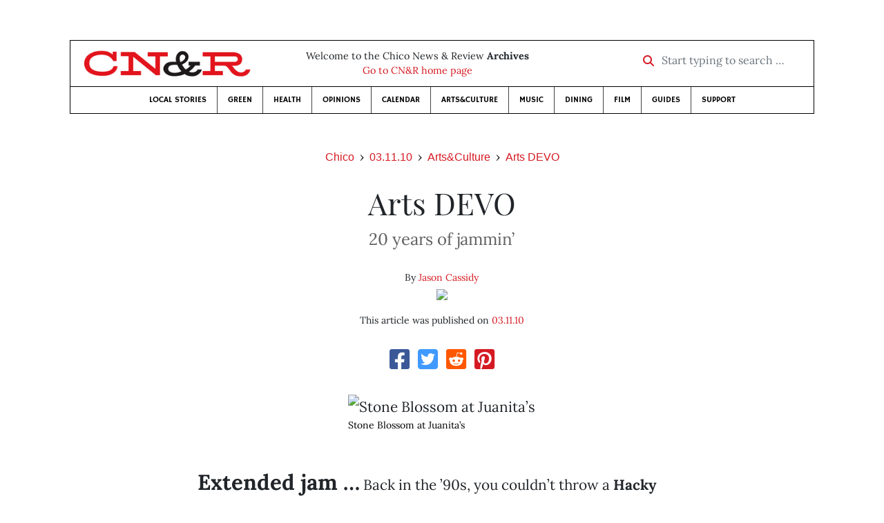

--- FILE ---
content_type: text/html; charset=utf-8
request_url: https://www.newsreview.com/chico/content/arts-devo/1384723/
body_size: 7123
content:



<!DOCTYPE html>
<html lang="en">
  <head>
    <meta charset="utf-8">
    <meta http-equiv="x-ua-compatible" content="ie=edge">
    <title>CN&amp;R • Arts DEVO</title>

    <meta http-equiv="Content-Type" content="text/html; charset=utf-8" />
    <meta name="viewport" content="width=device-width, initial-scale=1.0">

    <meta property="og:site_name" content="Chico News &amp; Review" />


    
  <link rel="canonical" href="https://www.newsreview.com/chico/content/arts-devo/1384723/">
  <link rel="shorturl" href="https://newsreview.com/oid/1384723/" />

  <meta name="description" content="CN&amp;R • Arts&amp;Culture • Arts DEVO • Arts DEVO • Mar 11, 2010" />

  <meta name="twitter:card" content="summary_large_image">
  <meta name="twitter:title" content="Arts DEVO">
  <meta name="twitter:description" content="Doug Stein rocks Chico for 20 years.">

  <meta name="twitter:site" content="@ChicoNR">
  <meta name="twitter:creator" content="@ChicoNR">

  <meta property="og:title" content="CN&amp;R • Arts&amp;Culture • Arts DEVO • Arts DEVO • Mar 11, 2010" />
  <meta property="og:type" content="article" />
  <meta property="og:url" content="https://www.newsreview.com/chico/content/arts-devo/1384723/" />
  <meta property="og:description" content="Doug Stein rocks Chico for 20 years." />

  <meta property="article:published_time" content="2010-03-10T15:56:30-08:00" />
  <meta property="article:modified_time" content="2011-04-22T04:27:59-07:00" />
  <meta property="article:section" content="Arts&amp;Culture" />
  
  <meta property="fb:admins" content="324969540859009" />
  <meta property="fb:app_id" content="324969540859009" />

  
    <link rel="image_src" href="https://www.newsreview.com/media/images/articles/featured/2020/07/1384723-01.jpg" />
    <meta property="og:image" content="https://www.newsreview.com/media/images/articles/featured/2020/07/1384723-01.jpg" />
    <meta name="twitter:image:src" content="https://www.newsreview.com/media/images/articles/featured/2020/07/1384723-01.jpg">
  


    <!-- HTML5 shim, for IE6-8 support of HTML5 elements -->
    <!--[if lt IE 9]>
      <script src="https://cdnjs.cloudflare.com/ajax/libs/html5shiv/3.7.3/html5shiv.min.js"></script>
    <![endif]-->

    



  <link rel="apple-touch-icon" sizes="57x57" href="https://d16zs7b90yfegl.cloudfront.net/static/favicon/cnr/apple-icon-57x57.cc1ce82a0da2.png">
  <link rel="apple-touch-icon" sizes="60x60" href="https://d16zs7b90yfegl.cloudfront.net/static/favicon/cnr/apple-icon-60x60.adda23fbd23a.png">
  <link rel="apple-touch-icon" sizes="72x72" href="https://d16zs7b90yfegl.cloudfront.net/static/favicon/cnr/apple-icon-72x72.8828af3e9339.png">
  <link rel="apple-touch-icon" sizes="76x76" href="https://d16zs7b90yfegl.cloudfront.net/static/favicon/cnr/apple-icon-76x76.672444376d20.png">
  <link rel="apple-touch-icon" sizes="114x114" href="https://d16zs7b90yfegl.cloudfront.net/static/favicon/cnr/apple-icon-114x114.71c37ae9d1bd.png">
  <link rel="apple-touch-icon" sizes="120x120" href="https://d16zs7b90yfegl.cloudfront.net/static/favicon/cnr/apple-icon-120x120.7f1a4afee6eb.png">
  <link rel="apple-touch-icon" sizes="144x144" href="https://d16zs7b90yfegl.cloudfront.net/static/favicon/cnr/apple-icon-144x144.8ae62cebebfa.png">
  <link rel="apple-touch-icon" sizes="152x152" href="https://d16zs7b90yfegl.cloudfront.net/static/favicon/cnr/apple-icon-152x152.ee3981687daa.png">
  <link rel="apple-touch-icon" sizes="180x180" href="https://d16zs7b90yfegl.cloudfront.net/static/favicon/cnr/apple-icon-180x180.325602578322.png">
  <link rel="icon" type="image/png" sizes="192x192"  href="https://d16zs7b90yfegl.cloudfront.net/static/favicon/cnr/android-icon-192x192.de594ad6c6b7.png">
  <link rel="icon" type="image/png" sizes="32x32" href="https://d16zs7b90yfegl.cloudfront.net/static/favicon/cnr/favicon-32x32.7cb761365702.png">
  <link rel="icon" type="image/png" sizes="96x96" href="https://d16zs7b90yfegl.cloudfront.net/static/favicon/cnr/favicon-96x96.fde70ee536ab.png">
  <link rel="icon" type="image/png" sizes="16x16" href="https://d16zs7b90yfegl.cloudfront.net/static/favicon/cnr/favicon-16x16.ccb642cfc0c7.png">
  <link rel="manifest" href="https://d16zs7b90yfegl.cloudfront.net/static/favicon/cnr/manifest.b58fcfa7628c.json">
  <meta name="msapplication-TileColor" content="#ffffff">
  <meta name="msapplication-TileImage" content="https://d16zs7b90yfegl.cloudfront.net/static/favicon/cnr/ms-icon-144x144.8ae62cebebfa.png">
  <meta name="theme-color" content="#ffffff">




    
      <link href="https://d16zs7b90yfegl.cloudfront.net/static/vendor/fontawesome/css/fontawesome.ebf19a7b820e.css" rel="stylesheet">
      <link href="https://d16zs7b90yfegl.cloudfront.net/static/vendor/fontawesome/css/all.f71b0a62b045.css" rel="stylesheet">
      <link rel="stylesheet" href="https://d16zs7b90yfegl.cloudfront.net/static/vendor/SlickNav/slicknav.min.cb0567a8e6fa.css" />
      <link href="https://d16zs7b90yfegl.cloudfront.net/static/css/project.min.21368e708a4e.css" rel="stylesheet" />
    

    

    

    
      
        <!-- Global site tag (gtag.js) - Google Analytics -->
        <script async src="https://www.googletagmanager.com/gtag/js?id=UA-350918-1"></script>
        <script>
          window.dataLayer = window.dataLayer || [];
          function gtag(){dataLayer.push(arguments);}
          gtag('js', new Date());

          gtag('config', 'UA-350918-1');
        </script>
      
    

    
      
        <script async src="https://securepubads.g.doubleclick.net/tag/js/gpt.js"></script>
        <script>
          window.googletag = window.googletag || {cmd: []};
          googletag.cmd.push(function() {
            
              googletag.defineSlot('/1003962/chico_content_ad_300x250_1', [300, 250], 'div-gpt-ad-1599602950694-0').addService(googletag.pubads());
            
            googletag.pubads().enableSingleRequest();
            googletag.pubads().collapseEmptyDivs();
            googletag.enableServices();
          });
        </script>
      
    

  </head>

  <body>

    
      <div class="container">
        
          


  <header class="primary-nav">
    <div class="nav-header col">
      <a class="site-logo" href="/chico/">
        <img src="https://d16zs7b90yfegl.cloudfront.net/static/images/logos/cnr-isolated-redblack-300x52.b6fbc36b902e.png" width="100%">
      </a>
      <p>
        Welcome to the Chico News &amp; Review <strong>Archives</strong><br>
        <a href="https://chico.newsreview.com">
          
            Go to CN&amp;R home page
          
      </p>
      <form method="GET" action="/chico/search/">
        <div class="form-row align-items-center">
          <div class="col-auto">
            <label class="sr-only" for="inlineFormInputGroup">Start typing to search &hellip;</label>
            <div class="input-group mb-2">
              <div class="input-group-prepend">
                <div class="input-group-text"><a href="/chico/search/"><i class="fas fa-search"></i></a></div>
              </div>
              <input type="text" class="form-control" id="inlineFormInputGroup" name="search_term" placeholder="Start typing to search &hellip;">
              <input type="hidden" name="location" value="1">
            </div>
          </div>
        </div>
      </form>
    </div>

    <div class="header-nav">
      <nav class="main-nav clearfix">
        <div class="menu-main-nav-container">
          <ul id="menu-main-nav" class="menu">
              
              <li class="menu-item">
                <a href="/chico/section/local-stories/92152/">Local Stories</a>
              </li>
              <li class="menu-item">
                <a href="/chico/section/green/312487/">Green</a>
              </li>
              <li class="menu-item">
                <a href="/chico/section/health/1953145/">Health</a>
              </li>
              <li class="menu-item">
                <a href="/chico/section/opinions/92158/">Opinions</a>
              </li>
              <li class="menu-item">
                <a href="https://chico.newsreview.com/calendar/">Calendar</a>
              </li>
              <li class="menu-item">
                <a href="/chico/section/artsculture/36568/">Arts&amp;Culture</a>
              </li>
              <li class="menu-item">
                <a href="/chico/section/music/36586/">Music</a>
              </li>
              <li class="menu-item">
                <a href="/chico/section/dining/92155/">Dining</a>
              </li>
              <li class="menu-item">
                <a href="/chico/section/film/36594/">Film</a>
              </li>
              <li class="menu-item">
                <a href="/chico/section/guides/36558/">Guides</a>
              </li>
              <li class="nav-item menu-item-highlight">
                <a href="https://chico.newsreview.com/support-local-independent-journalism/" target="_blank">Support</a>
              </li>

            
          </ul>
        </div>
      </nav>
    </div>
  </header>


        

        <div class="main-content">
          

          
  <div class="row">

    <div class="col">
      <ul class="breadcrumb justify-content-center">
        <li class="breadcrumb-item"><a href="/chico/">Chico</a></li>
        <li class="breadcrumb-item"><a href="/chico/issue/2010-03-11/">03.11.10</a></li>
        <li class="breadcrumb-item"><a href="/chico/section/artsculture/36568/">Arts&amp;Culture</a></li>
        <li class="breadcrumb-item active"><a href="/chico/category/arts-devo/36755/">Arts DEVO</a></li>
      </ul>

      <div class="row">

        <div class="offset-md-1 col-md-10 offset-lg-2 col-lg-8">
          <article class="article oid-1384723">

            <h1 class="text-center">Arts DEVO</h1>

            
              <h2 class="nr-subheading text-center">20 years of jammin’</h2>
            

            <div class="article-meta mb-4 text-center">
              
                <p class="meta-authors">
  By <a href="/author/jason-cassidy/26039/">Jason Cassidy</a>
</p>


                
                  
                    <div class="author-image">
                      
                        <a href="/author/jason-cassidy/26039/">
                          <img src="/media/cache/2d/11/2d1182620fea07812d287bfef9173e3b.png" style="max-width: 100px">
                        </a>
                      
                    </div>
                  
                
              

              <p class="meta-ts">
                This article was published on <a href="/chico/issue/2010-03-11/">03.11.10</a>
              </p>
            </div>

            <section>
              <div class="mb-4">
                <div class="social-media-icons">
    <div class="text-center center-block">
        <a href="https://www.facebook.com/sharer/sharer.php?u=https%3A//www.newsreview.com/chico/content/arts-devo/1384723/"><i class="social-fb fab fa-square-facebook fa-2x social"></i></a>
        <a href="https://twitter.com/intent/tweet/?text=Arts DEVO&url=https%3A//www.newsreview.com/chico/content/arts-devo/1384723/&via=ChicoNR"><i class="social-tw fab fa-square-twitter fa-2x social"></i></a>
        <a href="https://reddit.com/submit?url=https%3A//www.newsreview.com/chico/content/arts-devo/1384723/&title=Arts DEVO"><i class="social-reddit fab fa-reddit-square fa-2x social"></i></a>
        <a href="https://pinterest.com/pin/create/button/?url=https%3A//www.newsreview.com/chico/content/arts-devo/1384723/&media=https://www.newsreview.com/media/images/articles/featured/2020/07/1384723-01.jpg&description=Doug Stein rocks Chico for 20 years."><i class="social-pinterest fab fa-pinterest-square fa-2x social"></i></a>
        
    </div>
</div>

              </div>

              
                

<figure class="article-image article-1384723 mb-4"><img src="/media/images/articles/featured/2020/07/1384723-01.jpg" alt="Stone Blossom at Juanita’s"><figcaption><p class="photo-caption">Stone Blossom at Juanita’s</p></figcaption></figure>

              

              <div class="my-5">
                
                  <div class="body-sidebar">

                    

                    

                     
                      <div class="body-sidebar-item gdfp-body-placement-1">
                        <!-- /1003962/chico_content_ad_300x250_1 -->
<div id='div-gpt-ad-1599602950694-0' style='width: 300px; height: 250px;'>
  <script>
    googletag.cmd.push(function() {  googletag.display('div-gpt-ad-1599602950694-0');  });
  </script>
</div>

                      </div>
                    

                  </div>
                

                

                

                <p><font size="+1"><b>Extended jam …</b></font> Back in the ’90s, you couldn’t throw a <b>Hacky Sack</b> in Chico without knocking the bong off a jam band’s amplifier. Of course, our good-time city has always enjoyed musicians who wouldn’t quit on the party, but during those <b>Electric Circus/Mother Hips</b> glory days Chico was especially groovy.</p>

<p>And it was during this era when your <b>Arts DEVO</b> first brought his unfunky ass to the Cheeko Party, and almost immediately upon arrival drew a line in the dirt: bare feet on that side, black socks on this side.</p>

<p>Also coming on the scene during that era (and probably falling on the much less uptight dusty-toed side of the line) was <b>Doug Stein</b>, a sleepy-eyed singer who would become one of Chico’s most enduring frontmen. From his early days leading bands like <b>Medicine Dog</b>, <b>Stone Blossom</b> and <b>Stout &amp; Downers</b>, to fronting <b>Puddle Junction</b> and now <b>Swamp Zen</b>, Stein has always been one of the cornerstones of Chico’s jam scene. And this Friday, March 12, at 9 p.m., Stein will celebrate the night, exactly 20 years prior, when he first stepped onto a local stage with Medicine Dog inside the old <b>Sherwood Brewery</b> (where <b>The Down Lo</b> is today). Right upstairs from his first Chico gig, at <b>Lost on Main</b>, Stein, the Swamp Zen crew, plus his many musical friends will party like it’s 1990.</p>

<p>Though it’s still hard for me to refrain from making cracks about dirt-twirlers, and crunchy and/or tasty things (grooves, riffs, licks, etc.), I will pause in my wiseassness in deference to one sincere, fun-loving good guy who happens to also be one of Chico’s hardest-working local-music champions. However, while I really do dig Doug and everything he’s about, I am obviously not the person who should be talking about his music. Former CN&amp;R columnist and one-time king of local-music promotion (and current Bay Area comedian) <b>DNA</b> is the guy to speak to Stein’s art, and he was more than happy to send a celebratory note on the eve of the 20th anniversary gig:</p>

<p>“Doug is one of the only performers who can call the audience ‘brothers and sisters’ and play a tambourine without everyone throwing up. He’s genuine and authentic, like <b>Jim Morrison</b> was genuine and authentic (without the excessive weight and trips to France). He’s a ringleader, the guy who illuminates the band signal in the sky and brings together the best of Chico’s musicians. At the farthest-most bottomest-most part of his heart, he’s a bluesman, able to dredge up the emotions in the most soulless of audience members. Doug can make strong men weep and young girls laugh.”</p>

<p><font size="+1"><b>DEVOtions</b></font></p>
<figure class="article-image article-1384723 mb-4"><img alt="" src="/media/images/articles/c/2010-03-11/1384723-02.jpg"><figcaption><p class="photo-caption">Meet your new kings</p></figcaption></figure>

<p><b>•Rock Creek Jug Band:</b> I heard about last week’s RCJB CD-release show too late to write anything about it, so allow me to direct you the band’s MySpace page at <a href="http://myspace.com/rockcreekjugband.com">myspace.com/rockcreekjugband.com</a> where you can listen to tracks from the old-timey four-piece’s impressive debut <b><i>Simpler Times</i></b>, and link to the CD Baby page where you can order your own copy.</p>

<p><b>•The new fulcrum of art:</b> “A tightly knit group of like-minded artists caught in the limbo that we call Chico,” otherwise known as <b>Kyle Delmar</b>, <b>Matt Barber</b>, <b>Andrew Terrell</b> and <b>Dylan Tellesen</b>, are hosting an open house/art show/garden party at their new downtown art space Friday, March 12, 6-9 p.m. Housed in the former home of <b>Fulcrum Records</b> (530 Brodway), the tentatively dubbed <b>No Kings Gallery</b> is basically the rebirth of <b>The 46</b>, the recently closed North Chico art warehouse, and will be a work space and a gallery showing works by local and visiting artists.</p>

                
              </div>

              

              
                <div class="mt-5 mb-5 social-media-bottom">
                  <div class="social-media-icons">
    <div class="text-center center-block">
        <a href="https://www.facebook.com/sharer/sharer.php?u=https%3A//www.newsreview.com/chico/content/arts-devo/1384723/"><i class="social-fb fab fa-square-facebook fa-2x social"></i></a>
        <a href="https://twitter.com/intent/tweet/?text=Arts DEVO&url=https%3A//www.newsreview.com/chico/content/arts-devo/1384723/&via=ChicoNR"><i class="social-tw fab fa-square-twitter fa-2x social"></i></a>
        <a href="https://reddit.com/submit?url=https%3A//www.newsreview.com/chico/content/arts-devo/1384723/&title=Arts DEVO"><i class="social-reddit fab fa-reddit-square fa-2x social"></i></a>
        <a href="https://pinterest.com/pin/create/button/?url=https%3A//www.newsreview.com/chico/content/arts-devo/1384723/&media=https://www.newsreview.com/media/images/articles/featured/2020/07/1384723-01.jpg&description=Doug Stein rocks Chico for 20 years."><i class="social-pinterest fab fa-pinterest-square fa-2x social"></i></a>
        
    </div>
</div>

                </div>
              

              <div class="article-tags mb-5">
                
              </div>

              
                <div class="related-articles mt-5">
                  <h3 class="text-center mb-4">More <a href="/chico/section/artsculture/36568/">Arts&amp;Culture</a> &raquo; <a href="/chico/category/arts-devo/36755/">Arts DEVO</a></h3>

                  
                    <div class="media mb-0 related-article">
                      <a href="/chico/content/arts-devo/1380686/" class="align-self-center">
                        
                          <img src="/media/cache/fb/0d/fb0d97385993beee0aa0c922ed26c2b2.png" class="mr-3" alt="Arts DEVO">
                        
                      </a>
                      <div class="media-body mb-0">
                        <h5 class="mt-0">
                          <a href="/chico/content/arts-devo/1380686/">Arts DEVO</a>
                        </h5>
                        <p class="mb-0">Chico’s in the movies … and the video games.</p>
                        <p class="issue-date">
                          Published on <a href="/chico/issue/2010-03-04/">03.04.10</a>
                        </p>
                      </div>

                    </div>

                    <hr>
                  
                    <div class="media mb-0 related-article">
                      <a href="/chico/content/arts-devo/1377005/" class="align-self-center">
                        
                          <img src="/media/cache/b4/6c/b46c50356206b32ebd00c19ea0a1485a.png" class="mr-3" alt="Arts DEVO">
                        
                      </a>
                      <div class="media-body mb-0">
                        <h5 class="mt-0">
                          <a href="/chico/content/arts-devo/1377005/">Arts DEVO</a>
                        </h5>
                        <p class="mb-0">2010 CAMMIES nominations.</p>
                        <p class="issue-date">
                          Published on <a href="/chico/issue/2010-02-25/">02.25.10</a>
                        </p>
                      </div>

                    </div>

                    <hr>
                  
                    <div class="media mb-0 related-article">
                      <a href="/chico/content/arts-devo/1372981/" class="align-self-center">
                        
                          <img src="/media/cache/53/56/5356cd4fc0d34c94cde185a622865a60.png" class="mr-3" alt="Arts DEVO">
                        
                      </a>
                      <div class="media-body mb-0">
                        <h5 class="mt-0">
                          <a href="/chico/content/arts-devo/1372981/">Arts DEVO</a>
                        </h5>
                        <p class="mb-0">Arts DEVO shares the funny and Sierra Nevada celebrates 30 years with new brews.</p>
                        <p class="issue-date">
                          Published on <a href="/chico/issue/2010-02-18/">02.18.10</a>
                        </p>
                      </div>

                    </div>

                    <hr>
                  
                    <div class="media mb-0 related-article">
                      <a href="/chico/content/arts-devo/1369610/" class="align-self-center">
                        
                          <img src="/media/cache/ac/1b/ac1b8feb7bcca3bd00daedd465b09455.png" class="mr-3" alt="Arts DEVO">
                        
                      </a>
                      <div class="media-body mb-0">
                        <h5 class="mt-0">
                          <a href="/chico/content/arts-devo/1369610/">Arts DEVO</a>
                        </h5>
                        <p class="mb-0">Facebook told me to.</p>
                        <p class="issue-date">
                          Published on <a href="/chico/issue/2010-02-11/">02.11.10</a>
                        </p>
                      </div>

                    </div>

                    <hr>
                  
                    <div class="media mb-0 related-article">
                      <a href="/chico/content/arts-devo/1365520/" class="align-self-center">
                        
                          <img src="/media/cache/56/d4/56d413bc6b0d4fee38e802e2632f08fb.png" class="mr-3" alt="Arts DEVO">
                        
                      </a>
                      <div class="media-body mb-0">
                        <h5 class="mt-0">
                          <a href="/chico/content/arts-devo/1365520/">Arts DEVO</a>
                        </h5>
                        <p class="mb-0">Arts DEVO is feeling lyrical.</p>
                        <p class="issue-date">
                          Published on <a href="/chico/issue/2010-02-04/">02.04.10</a>
                        </p>
                      </div>

                    </div>

                    
                  
                </div>
              

              <div class="desert-net-real-player">
                <script id="fdncms-carousel-top-stories-video" src="https://www.hub.fdncms.com/gyrobase/Responsive/Components/Content/TopStoriesVideo?cb=13ed4944&key=fc52534b85868604867aea01f3fe6eee&req=js&vri=2&label=Recent+Articles&pcolor=e2141c" async></script>
              </div>
            </section>

          </article>
        </div>

      </div>
    </div>
  </div>


          



  <div class="row my-5">
    <div class="offset-md-1 col-md-10 offset-lg-2 col-lg-8 text-center">
      <a class="btn btn-primary" href="/newsletters/sign-up/chico/">Sign up for our newsletter!</a>
    </div>
  </div>


        </div>

      </div> <!-- /container -->
    


    
      
        


<section id="footer">
  <div class="container">
    <div class="row d-flex align-items-center">
      <div class="col-sm-6">
        <div class="footer-brand py-4">
          <a class="site-logo" href="/chico/">
            <img src="https://d16zs7b90yfegl.cloudfront.net/static/images/logos/cnr-isolated-redblack-300x52.b6fbc36b902e.png" width="100%">
          </a>

          <p>
            Thank you for visiting the Chico News &amp; Review.
          </p>

          <small>
            &copy; Chico News &amp; Review.  All rights reserved.
          </small>
        </div>
      </div>

      <div class="col-sm-6">
        <div class="visit-new-location">
          <a href="https://chico.newsreview.com">Visit us at our new location <i class="fas fa-long-arrow-alt-right"></i></a>
        </div>

        <div class="footer-links">
          <ul class="list-unstyled">
            <li>
              <ul class="list-inline">
                <li class="list-inline-item">
                  <a href="https://www.facebook.com/ChicoNewsandReview" target="_blank"><i class="fab fa-square-facebook fa-2x social-fb"></i></a>
                </li>
                <li class="list-inline-item">
                  <a href="https://twitter.com/ChicoNR"><i class="fab fa-square-twitter fa-2x social-tw"></i></a>
                </li>
                <li class="list-inline-item">
                  <a href="https://www.youtube.com/channel/UCXKJqO8mem5vtnFVMB_Fplg"><i class="fab fa-square-youtube fa-2x social-yt"></i></a>
                </li>
              </ul>
            </li>
            <li><a href="https://chico.newsreview.com/contact-us/">Drop us a line</a></li>
            <li><a href="https://chico.newsreview.com/letter-to-the-editor/">Letter to the editor</a></li>
            <li><a href="https://chico.newsreview.com/news-tips/">Got a news tip?</a></li>
          </ul>

          <ul class="list-unstyled with-icons">
            <li><a href="https://chico.newsreview.com">CN&amp;R Home</a></li>
            <li><a href="https://chicobestof.com" target="_blank">Best of Chico</a></li>
            <li><a href="http://discoverbuttecounty.net" target="_blank">Discover Butte County</a></li>
            <li><a href="https://nrpubs.com" target="_blank">N&amp;R Publications</a></li>
            <li><a href="https://independentjournalismfund.org/" target="_blank">Independent Journalism Fund</a></li>
            <li><a href="https://letterstothefuture.org" target="_blank">Letters to the Future</a></li>
            <li><a href="https://chico.newsreview.com/privacy-policy/">Privacy Policy</a></li>
            <li><a href="/terms-of-use/">Terms of use</a></li>
          </ul>
        </div>  <!-- .footer-links -->
      </div>
    </div>
  </div>
</section>

      
    

    

    
      <script src="https://d16zs7b90yfegl.cloudfront.net/static/js/vendors.min.516760e6efc6.js"></script>
      <script src="https://d16zs7b90yfegl.cloudfront.net/static/vendor/SlickNav/jquery.slicknav.min.abb6ece52a5d.js"></script>
      <script src="https://d16zs7b90yfegl.cloudfront.net/static/js/project.min.8b4c64cf9236.js"></script>

      <script type="text/javascript">
        $(function(){
          $('#menu-main-nav').slicknav({
            appendTo: '.header-nav',
            label: '',
            duration: 500,
            allowParentLinks: true
          });
        });
      </script>

      <script>
        $(document).ready(function(){
          $('[data-toggle="tooltip"]').tooltip();
        });
      </script>
    
  </body>
</html>


--- FILE ---
content_type: text/html; charset=utf-8
request_url: https://www.google.com/recaptcha/api2/aframe
body_size: 255
content:
<!DOCTYPE HTML><html><head><meta http-equiv="content-type" content="text/html; charset=UTF-8"></head><body><script nonce="cNd9NtyVQIhlJ-6dpZEDww">/** Anti-fraud and anti-abuse applications only. See google.com/recaptcha */ try{var clients={'sodar':'https://pagead2.googlesyndication.com/pagead/sodar?'};window.addEventListener("message",function(a){try{if(a.source===window.parent){var b=JSON.parse(a.data);var c=clients[b['id']];if(c){var d=document.createElement('img');d.src=c+b['params']+'&rc='+(localStorage.getItem("rc::a")?sessionStorage.getItem("rc::b"):"");window.document.body.appendChild(d);sessionStorage.setItem("rc::e",parseInt(sessionStorage.getItem("rc::e")||0)+1);localStorage.setItem("rc::h",'1769395563957');}}}catch(b){}});window.parent.postMessage("_grecaptcha_ready", "*");}catch(b){}</script></body></html>